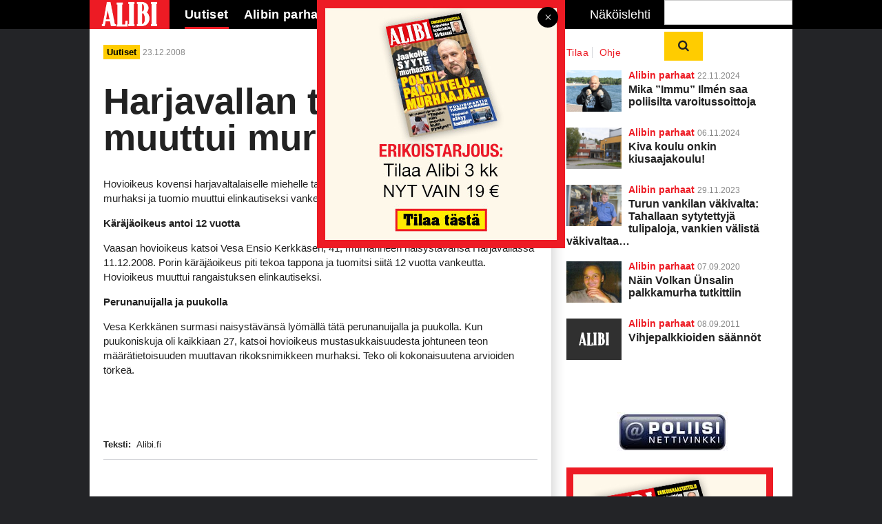

--- FILE ---
content_type: text/html; charset=utf-8
request_url: https://www.google.com/recaptcha/api2/aframe
body_size: 183
content:
<!DOCTYPE HTML><html><head><meta http-equiv="content-type" content="text/html; charset=UTF-8"></head><body><script nonce="XuLhAvFu3r76yoDudPB3Vg">/** Anti-fraud and anti-abuse applications only. See google.com/recaptcha */ try{var clients={'sodar':'https://pagead2.googlesyndication.com/pagead/sodar?'};window.addEventListener("message",function(a){try{if(a.source===window.parent){var b=JSON.parse(a.data);var c=clients[b['id']];if(c){var d=document.createElement('img');d.src=c+b['params']+'&rc='+(localStorage.getItem("rc::a")?sessionStorage.getItem("rc::b"):"");window.document.body.appendChild(d);sessionStorage.setItem("rc::e",parseInt(sessionStorage.getItem("rc::e")||0)+1);localStorage.setItem("rc::h",'1768761007591');}}}catch(b){}});window.parent.postMessage("_grecaptcha_ready", "*");}catch(b){}</script></body></html>